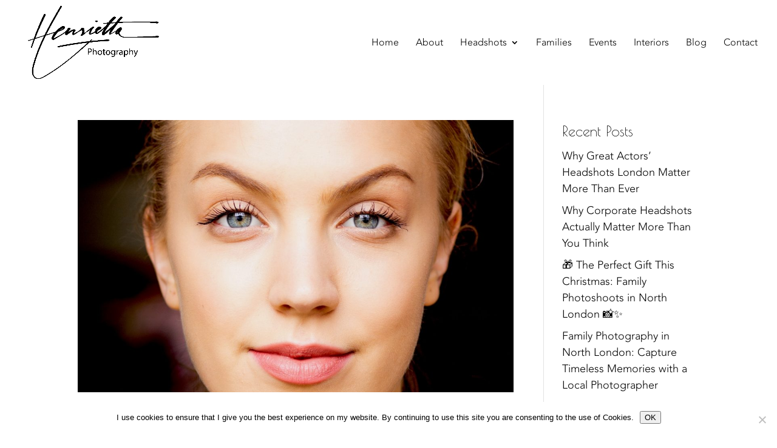

--- FILE ---
content_type: text/css
request_url: https://henriettaphotography.com/wp-content/cache/wpfc-minified/eqjzs4r0/61o6h.css
body_size: 1216
content:
.bpd-flip-box{width:100%;text-align:center}.bpd-flip-box-wrapper{display:inline-block;width:100%}.bpd-flip-box-inner{width:100%;height:250px;position:relative;-webkit-transform-style:preserve-3d;transform-style:preserve-3d}.bpd-flip-box-inner .bpd-flip-box-back,.bpd-flip-box-inner .bpd-flip-box-front{width:100%;height:100%;position:absolute;top:0;left:0;text-align:center;padding:10px;-webkit-backface-visibility:hidden;backface-visibility:hidden;-webkit-transition:all .6s ease 0s;-o-transition:all .6s ease 0s;transition:all .6s ease 0s}.bpd-fb-animate-vertical .bpd-flip-box-inner .bpd-flip-box-front{-webkit-transform:perspective(1000px) rotateX(0deg);transform:perspective(1000px) rotateX(0deg)}.bpd-fb-animate-vertical .bpd-flip-box-inner .bpd-flip-box-back,.bpd-fb-animate-vertical .bpd-flip-box-inner:hover .bpd-flip-box-front{-webkit-transform:perspective(1000px) rotateX(180deg);transform:perspective(1000px) rotateX(180deg);-ms-transform:perspective(1000px) rotateX(180deg)}.bpd-fb-animate-vertical .bpd-flip-box-inner:hover .bpd-flip-box-back{-webkit-transform:perspective(1000px) rotateX(0deg);transform:perspective(1000px) rotateX(0deg);-ms-transform:perspective(1000px) rotateX(0deg)}.bpd-fb-animate-horizontal .bpd-flip-box-inner .bpd-flip-box-front{-webkit-transform:perspective(1000px) rotateY(0deg);transform:perspective(1000px) rotateY(0deg);-ms-transform:perspective(1000px) rotateY(0deg)}.bpd-fb-animate-horizontal .bpd-flip-box-inner .bpd-flip-box-back,.bpd-fb-animate-horizontal .bpd-flip-box-inner:hover .bpd-flip-box-front{-webkit-transform:perspective(1000px) rotateY(180deg);transform:perspective(1000px) rotateY(180deg);-ms-transform:perspective(1000px) rotateY(180deg)}.bpd-fb-animate-horizontal .bpd-flip-box-inner:hover .bpd-flip-box-back{-webkit-transform:perspective(1000px) rotateY(0deg);transform:perspective(1000px) rotateY(0deg);-ms-transform:perspective(1000px) rotateY(0deg)}.bpd-fb-animate-fade .bpd-flip-box-inner .bpd-flip-box-front{opacity:1}.bpd-fb-animate-fade .bpd-flip-box-inner .bpd-flip-box-back,.bpd-fb-animate-fade .bpd-flip-box-inner:hover .bpd-flip-box-front{opacity:0}.bpd-fb-animate-fade .bpd-flip-box-inner:hover .bpd-flip-box-back{opacity:1}.bpd-flip-box-back i,.bpd-flip-box-front i{font-size:32px;height:1em;width:1em}.bpd-fb-icon-view-framed{border:1px solid #92be43}.bpd-fb-icon-shape-circle{border-radius:50%}.bpd-flip-box-wrapper .icon-wrapper{display:inline-block;padding:10px;line-height:1}.bpd-flip-box-wrapper .back-icon-title,.bpd-flip-box-wrapper .front-icon-title{margin:10px auto;color:#fff}.bpd-flip-box-wrapper .flipbox-content{display:block;position:relative;top:50%;-webkit-transform:translateY(-50%);transform:translateY(-50%);-ms-transform:translateY(-50%)}.flipbox-content p{margin-bottom:10px}.bpd-fb-button{display:inline-block;padding:5px 10px;background-color:#a0ce4e;color:#fff}.bpd-flip-box-front{background:#a0ce4e}.bpd-flip-box-back{background:#73b9dc}.bpd-icon-list-items{padding:10px;margin:0;line-height:20px!important;list-style-type:none!important}.bpd-icon-list-vertical{display:-ms-flexbox;display:flex;-ms-flex-wrap:wrap;flex-wrap:wrap}.bpd-icon-list-items.bpd-icon-list-vertical .bpd_icon_list_item{margin:0 0 0 5px!important;padding:0;position:relative}.bpd-icon-list-items.bpd-icon-list-vertical .bpd_icon_list_item:last-child:after{margin-right:0!important;border-right:none!important}.bpd-icon-list-items.bpd-icon-list-horizontal .bpd_icon_list_item:last-child:after{margin-bottom:0!important;border-bottom:none!important}.bpd-icon-list-items.bpd-icon-list-horizontal .bpd_icon_list_item:last-child{margin-bottom:0!important}.bpd-icon-list-items.bpd-icon-list-vertical .bpd_icon_list_item:last-child{margin-right:0!important}.et_pb_module.bpd_icon_list_item:after{position:absolute;content:" ";width:2px}.bpd-icon-list-icon{width:14px;display:block;float:left;text-align:center;font-family:ETmodules!important;color:#000}.bpd-icon-list-items.bpd-icon-list-horizontal .bpd_icon_list_item{margin:0 0 3px!important;padding:0;position:relative}.bpd-icon-list-text{display:block;-ms-flex-item-align:center;align-self:center;padding-left:20px;font-size:18px;color:#000}.wts-bpd-textseparator{-ms-flex-align:center;align-items:center;display:-ms-flexbox;display:flex;-ms-flex-flow:row nowrap;flex-flow:row nowrap;margin:auto}.bpd-render-icon{font-family:ETmodules!important;font-size:14px}.bpd-separator-icon-inner span{height:1em;width:1em;text-align:center;line-height:1;margin:0 5px}.wts-bpd-textseparator .bpd-sep-holder{-ms-flex:1 1 auto;flex:1 1 auto;height:1px;min-width:10%;position:relative}.wts-bpd-textseparator .bpd-sep-holder .bpd-sep-lines{border-top-width:1px;border-top-style:solid;display:block;height:1px;position:relative;top:1px;width:100%}.bpd-separator-title{margin:0;-ms-flex:0 1 auto;flex:0 1 auto;line-height:1em;padding:0;overflow-wrap:break-word}.sep-align-left .sep-left,.sep-align-right .sep-right{display:none}.bpd-st-transform-text{text-align:center}.bpd-st-split-text{display:inline-block;color:#6ec1e4}.bpd-st-rest-text{display:inline-block;color:#54595f}.saswp-divi-faq-li{list-style:none}